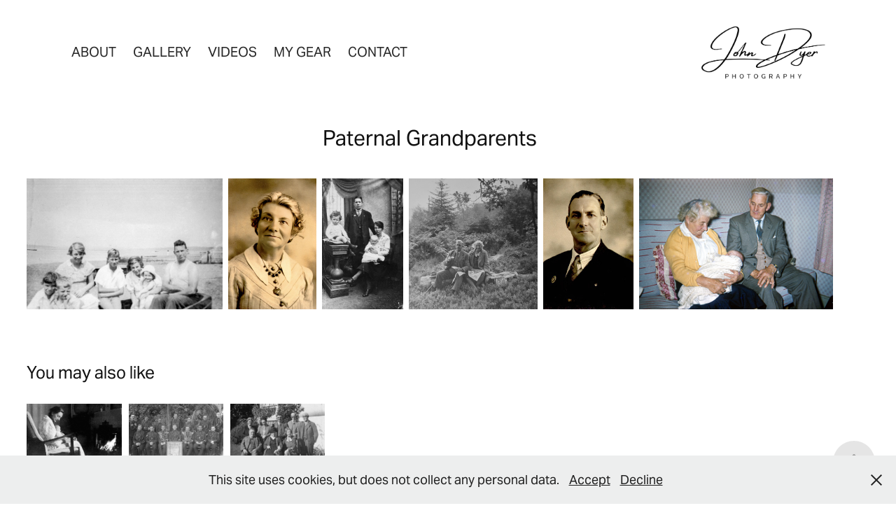

--- FILE ---
content_type: text/html; charset=utf-8
request_url: https://johnsphotos.co.uk/paternal-grandprents
body_size: 5878
content:
<!DOCTYPE HTML>
<html lang="en-US">
<head>
  <meta charset="UTF-8" />
  <meta name="viewport" content="width=device-width, initial-scale=1" />
      <meta name="keywords"  content="Photography Devon" />
      <meta name="description"  content="Photography Portfolio" />
      <meta name="twitter:card"  content="summary_large_image" />
      <meta name="twitter:site"  content="@AdobePortfolio" />
      <meta  property="og:title" content="John Dyer - Paternal Grandparents" />
      <meta  property="og:description" content="Photography Portfolio" />
      <meta  property="og:image" content="https://cdn.myportfolio.com/83092058-0b8b-4e39-aaa7-f608a1d3f4ce/02fac5e6-9cce-4b47-838e-08732ef1c608_rwc_0x576x1813x1021x1813.jpg?h=c40ae4ceaad5379cad5b22dc37e930ea" />
        <link rel="icon" href="https://cdn.myportfolio.com/83092058-0b8b-4e39-aaa7-f608a1d3f4ce/b6767b10-e18a-4b16-ae03-0d46d8e18b82_carw_1x1x32.png?h=3e30779ec3ba839ea33f59e40f887570" />
        <link rel="apple-touch-icon" href="https://cdn.myportfolio.com/83092058-0b8b-4e39-aaa7-f608a1d3f4ce/7112f271-6f42-4e58-b307-d7e92b0505a0_carw_1x1x180.png?h=2784ab3e46c297a88aee2d0ac8182cdd" />
      <link rel="stylesheet" href="/dist/css/main.css" type="text/css" />
      <link rel="stylesheet" href="https://cdn.myportfolio.com/83092058-0b8b-4e39-aaa7-f608a1d3f4ce/87ae57a2f803fc860cdb4440a90f962e1768293408.css?h=cfc230b2e8b83a6ead29a270c7bbab2e" type="text/css" />
    <link rel="canonical" href="https://johnsphotos.co.uk/paternal-grandprents" />
      <title>John Dyer - Paternal Grandparents</title>
    <script type="text/javascript" src="//use.typekit.net/ik/[base64].js?cb=35f77bfb8b50944859ea3d3804e7194e7a3173fb" async onload="
    try {
      window.Typekit.load();
    } catch (e) {
      console.warn('Typekit not loaded.');
    }
    "></script>
</head>
  <body class="transition-enabled">  <div class='page-background-video page-background-video-with-panel'>
  </div>
  <div class="js-responsive-nav">
    <div class="responsive-nav">
      <div class="close-responsive-click-area js-close-responsive-nav">
        <div class="close-responsive-button"></div>
      </div>
          <nav class="nav-container" data-hover-hint="nav" data-hover-hint-placement="bottom-start">
      <div class="page-title">
        <a href="/home" >About</a>
      </div>
                <div class="gallery-title"><a href="/gallery" >Gallery</a></div>
      <div class="page-title">
        <a href="/videos" >Videos</a>
      </div>
      <div class="page-title">
        <a href="/gear" >My Gear</a>
      </div>
      <div class="page-title">
        <a href="/contact" >Contact</a>
      </div>
          </nav>
    </div>
  </div>
    <header class="site-header js-site-header " data-context="theme.nav" data-hover-hint="nav" data-hover-hint-placement="top-start">
        <nav class="nav-container" data-hover-hint="nav" data-hover-hint-placement="bottom-start">
      <div class="page-title">
        <a href="/home" >About</a>
      </div>
                <div class="gallery-title"><a href="/gallery" >Gallery</a></div>
      <div class="page-title">
        <a href="/videos" >Videos</a>
      </div>
      <div class="page-title">
        <a href="/gear" >My Gear</a>
      </div>
      <div class="page-title">
        <a href="/contact" >Contact</a>
      </div>
        </nav>
        <div class="logo-wrap" data-context="theme.logo.header" data-hover-hint="logo" data-hover-hint-placement="bottom-start">
          <div class="logo e2e-site-logo-text logo-image  ">
    <a href="/gallery" class="image-normal image-link">
      <img src="https://cdn.myportfolio.com/83092058-0b8b-4e39-aaa7-f608a1d3f4ce/7bc27008-ed19-42db-97e0-6b8fa82c4fcc_rwc_40x0x4938x2000x4096.png?h=7ed1b0166ed5801788ee6a48e0d0cf7f" alt="John Dyer">
    </a>
          </div>
        </div>
        <div class="hamburger-click-area js-hamburger">
          <div class="hamburger">
            <i></i>
            <i></i>
            <i></i>
          </div>
        </div>
    </header>
    <div class="header-placeholder"></div>
  <div class="site-wrap cfix js-site-wrap">
    <div class="site-container">
      <div class="site-content e2e-site-content">
        <main>
  <div class="page-container" data-context="page.page.container" data-hover-hint="pageContainer">
    <section class="page standard-modules">
        <header class="page-header content" data-context="pages" data-identity="id:p634c4f4d1bf90d7b4469830b96d433272f9b056489a28dc0140e5" data-hover-hint="pageHeader" data-hover-hint-id="p634c4f4d1bf90d7b4469830b96d433272f9b056489a28dc0140e5">
            <h1 class="title preserve-whitespace e2e-site-logo-text">Paternal Grandparents</h1>
        </header>
      <div class="page-content js-page-content" data-context="pages" data-identity="id:p634c4f4d1bf90d7b4469830b96d433272f9b056489a28dc0140e5">
        <div id="project-canvas" class="js-project-modules modules content">
          <div id="project-modules">
              
              
              
              
              
              
              
              <div class="project-module module media_collection project-module-media_collection" data-id="m634c4f73242399afdccd515c6ca8bd30d9a81d10f1d568070710f"  style="padding-top: px;
padding-bottom: px;
">
  <div class="grid--main js-grid-main" data-grid-max-images="
  ">
    <div class="grid__item-container js-grid-item-container" data-flex-grow="390" style="width:390px; flex-grow:390;" data-width="1536" data-height="1024">
      <script type="text/html" class="js-lightbox-slide-content">
        <div class="grid__image-wrapper">
          <img src="https://cdn.myportfolio.com/83092058-0b8b-4e39-aaa7-f608a1d3f4ce/671235fc-2e33-46b5-9103-e4b1e0265ce2_rw_1920.JPG?h=57c9a98770e02ad1ef667b260078dfc4" srcset="https://cdn.myportfolio.com/83092058-0b8b-4e39-aaa7-f608a1d3f4ce/671235fc-2e33-46b5-9103-e4b1e0265ce2_rw_600.JPG?h=64a42171612edb00fcc08db9a79f3395 600w,https://cdn.myportfolio.com/83092058-0b8b-4e39-aaa7-f608a1d3f4ce/671235fc-2e33-46b5-9103-e4b1e0265ce2_rw_1200.JPG?h=b2e7cc37e17cd0ae581c01ba1297cdc1 1200w,https://cdn.myportfolio.com/83092058-0b8b-4e39-aaa7-f608a1d3f4ce/671235fc-2e33-46b5-9103-e4b1e0265ce2_rw_1920.JPG?h=57c9a98770e02ad1ef667b260078dfc4 1536w," alt="Grandfather and Grandmother and Family" sizes="(max-width: 1536px) 100vw, 1536px">
            <div class="grid__image-caption-lightbox">
              <h6 class="grid__caption-text">Grandfather and Grandmother and Family</h6>
            </div>
        <div>
      </script>
      <img
        class="grid__item-image js-grid__item-image grid__item-image-lazy js-lazy"
        src="[data-uri]"
        alt="Grandfather and Grandmother and Family"
        data-src="https://cdn.myportfolio.com/83092058-0b8b-4e39-aaa7-f608a1d3f4ce/671235fc-2e33-46b5-9103-e4b1e0265ce2_rw_1920.JPG?h=57c9a98770e02ad1ef667b260078dfc4"
        data-srcset="https://cdn.myportfolio.com/83092058-0b8b-4e39-aaa7-f608a1d3f4ce/671235fc-2e33-46b5-9103-e4b1e0265ce2_rw_600.JPG?h=64a42171612edb00fcc08db9a79f3395 600w,https://cdn.myportfolio.com/83092058-0b8b-4e39-aaa7-f608a1d3f4ce/671235fc-2e33-46b5-9103-e4b1e0265ce2_rw_1200.JPG?h=b2e7cc37e17cd0ae581c01ba1297cdc1 1200w,https://cdn.myportfolio.com/83092058-0b8b-4e39-aaa7-f608a1d3f4ce/671235fc-2e33-46b5-9103-e4b1e0265ce2_rw_1920.JPG?h=57c9a98770e02ad1ef667b260078dfc4 1536w,"
      >
        <div class="grid__image-caption">
          <h6 class="grid__caption-text">Grandfather and Grandmother and Family</h6>
        </div>
      <span class="grid__item-filler" style="padding-bottom:66.666666666667%;"></span>
    </div>
    <div class="grid__item-container js-grid-item-container" data-flex-grow="174.43561208267" style="width:174.43561208267px; flex-grow:174.43561208267;" data-width="422" data-height="629">
      <script type="text/html" class="js-lightbox-slide-content">
        <div class="grid__image-wrapper">
          <img src="https://cdn.myportfolio.com/83092058-0b8b-4e39-aaa7-f608a1d3f4ce/266bd714-5e07-4b4d-99f2-881bbff170aa_rw_600.jpg?h=3d97b2b611413ea27f94f16ba8377e5d" srcset="https://cdn.myportfolio.com/83092058-0b8b-4e39-aaa7-f608a1d3f4ce/266bd714-5e07-4b4d-99f2-881bbff170aa_rw_600.jpg?h=3d97b2b611413ea27f94f16ba8377e5d 422w," alt="Grandmother" sizes="(max-width: 422px) 100vw, 422px">
            <div class="grid__image-caption-lightbox">
              <h6 class="grid__caption-text">Grandmother</h6>
            </div>
        <div>
      </script>
      <img
        class="grid__item-image js-grid__item-image grid__item-image-lazy js-lazy"
        src="[data-uri]"
        alt="Grandmother"
        data-src="https://cdn.myportfolio.com/83092058-0b8b-4e39-aaa7-f608a1d3f4ce/266bd714-5e07-4b4d-99f2-881bbff170aa_rw_600.jpg?h=3d97b2b611413ea27f94f16ba8377e5d"
        data-srcset="https://cdn.myportfolio.com/83092058-0b8b-4e39-aaa7-f608a1d3f4ce/266bd714-5e07-4b4d-99f2-881bbff170aa_rw_600.jpg?h=3d97b2b611413ea27f94f16ba8377e5d 422w,"
      >
        <div class="grid__image-caption">
          <h6 class="grid__caption-text">Grandmother</h6>
        </div>
      <span class="grid__item-filler" style="padding-bottom:149.05213270142%;"></span>
    </div>
    <div class="grid__item-container js-grid-item-container" data-flex-grow="161.65148755313" style="width:161.65148755313px; flex-grow:161.65148755313;" data-width="1024" data-height="1647">
      <script type="text/html" class="js-lightbox-slide-content">
        <div class="grid__image-wrapper">
          <img src="https://cdn.myportfolio.com/83092058-0b8b-4e39-aaa7-f608a1d3f4ce/062490a7-7135-4010-a96d-6adbdf6a6a96_rw_1200.JPG?h=69e116c9f0ab45b75d289c8c00fb40af" srcset="https://cdn.myportfolio.com/83092058-0b8b-4e39-aaa7-f608a1d3f4ce/062490a7-7135-4010-a96d-6adbdf6a6a96_rw_600.JPG?h=4f340535cfcb50ade4e380c5eefa9769 600w,https://cdn.myportfolio.com/83092058-0b8b-4e39-aaa7-f608a1d3f4ce/062490a7-7135-4010-a96d-6adbdf6a6a96_rw_1200.JPG?h=69e116c9f0ab45b75d289c8c00fb40af 1024w," alt="Grandfather and Grandmother" sizes="(max-width: 1024px) 100vw, 1024px">
            <div class="grid__image-caption-lightbox">
              <h6 class="grid__caption-text">Grandfather and Grandmother</h6>
            </div>
        <div>
      </script>
      <img
        class="grid__item-image js-grid__item-image grid__item-image-lazy js-lazy"
        src="[data-uri]"
        alt="Grandfather and Grandmother"
        data-src="https://cdn.myportfolio.com/83092058-0b8b-4e39-aaa7-f608a1d3f4ce/062490a7-7135-4010-a96d-6adbdf6a6a96_rw_1200.JPG?h=69e116c9f0ab45b75d289c8c00fb40af"
        data-srcset="https://cdn.myportfolio.com/83092058-0b8b-4e39-aaa7-f608a1d3f4ce/062490a7-7135-4010-a96d-6adbdf6a6a96_rw_600.JPG?h=4f340535cfcb50ade4e380c5eefa9769 600w,https://cdn.myportfolio.com/83092058-0b8b-4e39-aaa7-f608a1d3f4ce/062490a7-7135-4010-a96d-6adbdf6a6a96_rw_1200.JPG?h=69e116c9f0ab45b75d289c8c00fb40af 1024w,"
      >
        <div class="grid__image-caption">
          <h6 class="grid__caption-text">Grandfather and Grandmother</h6>
        </div>
      <span class="grid__item-filler" style="padding-bottom:160.83984375%;"></span>
    </div>
    <div class="grid__item-container js-grid-item-container" data-flex-grow="257.16312056738" style="width:257.16312056738px; flex-grow:257.16312056738;" data-width="1813" data-height="1833">
      <script type="text/html" class="js-lightbox-slide-content">
        <div class="grid__image-wrapper">
          <img src="https://cdn.myportfolio.com/83092058-0b8b-4e39-aaa7-f608a1d3f4ce/20a2e5f5-581b-4c98-89b5-9f42d7d0f881_rw_1920.jpg?h=331cfbe7a84308353c112a016b54636c" srcset="https://cdn.myportfolio.com/83092058-0b8b-4e39-aaa7-f608a1d3f4ce/20a2e5f5-581b-4c98-89b5-9f42d7d0f881_rw_600.jpg?h=cf004f533c37a2b316cef11f7aa59a62 600w,https://cdn.myportfolio.com/83092058-0b8b-4e39-aaa7-f608a1d3f4ce/20a2e5f5-581b-4c98-89b5-9f42d7d0f881_rw_1200.jpg?h=d612ec780967ccbb9763c8e029cba35f 1200w,https://cdn.myportfolio.com/83092058-0b8b-4e39-aaa7-f608a1d3f4ce/20a2e5f5-581b-4c98-89b5-9f42d7d0f881_rw_1920.jpg?h=331cfbe7a84308353c112a016b54636c 1813w," alt="Grandfather and Grandmother" sizes="(max-width: 1813px) 100vw, 1813px">
            <div class="grid__image-caption-lightbox">
              <h6 class="grid__caption-text">Grandfather and Grandmother</h6>
            </div>
        <div>
      </script>
      <img
        class="grid__item-image js-grid__item-image grid__item-image-lazy js-lazy"
        src="[data-uri]"
        alt="Grandfather and Grandmother"
        data-src="https://cdn.myportfolio.com/83092058-0b8b-4e39-aaa7-f608a1d3f4ce/20a2e5f5-581b-4c98-89b5-9f42d7d0f881_rw_1920.jpg?h=331cfbe7a84308353c112a016b54636c"
        data-srcset="https://cdn.myportfolio.com/83092058-0b8b-4e39-aaa7-f608a1d3f4ce/20a2e5f5-581b-4c98-89b5-9f42d7d0f881_rw_600.jpg?h=cf004f533c37a2b316cef11f7aa59a62 600w,https://cdn.myportfolio.com/83092058-0b8b-4e39-aaa7-f608a1d3f4ce/20a2e5f5-581b-4c98-89b5-9f42d7d0f881_rw_1200.jpg?h=d612ec780967ccbb9763c8e029cba35f 1200w,https://cdn.myportfolio.com/83092058-0b8b-4e39-aaa7-f608a1d3f4ce/20a2e5f5-581b-4c98-89b5-9f42d7d0f881_rw_1920.jpg?h=331cfbe7a84308353c112a016b54636c 1813w,"
      >
        <div class="grid__image-caption">
          <h6 class="grid__caption-text">Grandfather and Grandmother</h6>
        </div>
      <span class="grid__item-filler" style="padding-bottom:101.10314396029%;"></span>
    </div>
    <div class="grid__item-container js-grid-item-container" data-flex-grow="179.80922098569" style="width:179.80922098569px; flex-grow:179.80922098569;" data-width="435" data-height="629">
      <script type="text/html" class="js-lightbox-slide-content">
        <div class="grid__image-wrapper">
          <img src="https://cdn.myportfolio.com/83092058-0b8b-4e39-aaa7-f608a1d3f4ce/40023f7a-b156-48dd-a024-f465eb0b791d_rw_600.jpg?h=ca81e06d1c6b9c73a6fc5c8421f05ab8" srcset="https://cdn.myportfolio.com/83092058-0b8b-4e39-aaa7-f608a1d3f4ce/40023f7a-b156-48dd-a024-f465eb0b791d_rw_600.jpg?h=ca81e06d1c6b9c73a6fc5c8421f05ab8 435w," alt="Grandfather" sizes="(max-width: 435px) 100vw, 435px">
            <div class="grid__image-caption-lightbox">
              <h6 class="grid__caption-text">Grandfather</h6>
            </div>
        <div>
      </script>
      <img
        class="grid__item-image js-grid__item-image grid__item-image-lazy js-lazy"
        src="[data-uri]"
        alt="Grandfather"
        data-src="https://cdn.myportfolio.com/83092058-0b8b-4e39-aaa7-f608a1d3f4ce/40023f7a-b156-48dd-a024-f465eb0b791d_rw_600.jpg?h=ca81e06d1c6b9c73a6fc5c8421f05ab8"
        data-srcset="https://cdn.myportfolio.com/83092058-0b8b-4e39-aaa7-f608a1d3f4ce/40023f7a-b156-48dd-a024-f465eb0b791d_rw_600.jpg?h=ca81e06d1c6b9c73a6fc5c8421f05ab8 435w,"
      >
        <div class="grid__image-caption">
          <h6 class="grid__caption-text">Grandfather</h6>
        </div>
      <span class="grid__item-filler" style="padding-bottom:144.59770114943%;"></span>
    </div>
    <div class="grid__item-container js-grid-item-container" data-flex-grow="385.84302325581" style="width:385.84302325581px; flex-grow:385.84302325581;" data-width="1920" data-height="1293">
      <script type="text/html" class="js-lightbox-slide-content">
        <div class="grid__image-wrapper">
          <img src="https://cdn.myportfolio.com/83092058-0b8b-4e39-aaa7-f608a1d3f4ce/a7676a78-3228-4a28-9daf-845a5ddc6a65_rw_1920.jpg?h=4c796cc476db5bd6a522f9ecf3fba102" srcset="https://cdn.myportfolio.com/83092058-0b8b-4e39-aaa7-f608a1d3f4ce/a7676a78-3228-4a28-9daf-845a5ddc6a65_rw_600.jpg?h=dbf6e5d9b316c559217dff610dae1d10 600w,https://cdn.myportfolio.com/83092058-0b8b-4e39-aaa7-f608a1d3f4ce/a7676a78-3228-4a28-9daf-845a5ddc6a65_rw_1200.jpg?h=78635ef3e41a0467165839fe6f055993 1200w,https://cdn.myportfolio.com/83092058-0b8b-4e39-aaa7-f608a1d3f4ce/a7676a78-3228-4a28-9daf-845a5ddc6a65_rw_1920.jpg?h=4c796cc476db5bd6a522f9ecf3fba102 1920w," alt="Grandfather and Grandmother and me" sizes="(max-width: 1920px) 100vw, 1920px">
            <div class="grid__image-caption-lightbox">
              <h6 class="grid__caption-text">Grandfather and Grandmother and me</h6>
            </div>
        <div>
      </script>
      <img
        class="grid__item-image js-grid__item-image grid__item-image-lazy js-lazy"
        src="[data-uri]"
        alt="Grandfather and Grandmother and me"
        data-src="https://cdn.myportfolio.com/83092058-0b8b-4e39-aaa7-f608a1d3f4ce/a7676a78-3228-4a28-9daf-845a5ddc6a65_rw_1920.jpg?h=4c796cc476db5bd6a522f9ecf3fba102"
        data-srcset="https://cdn.myportfolio.com/83092058-0b8b-4e39-aaa7-f608a1d3f4ce/a7676a78-3228-4a28-9daf-845a5ddc6a65_rw_600.jpg?h=dbf6e5d9b316c559217dff610dae1d10 600w,https://cdn.myportfolio.com/83092058-0b8b-4e39-aaa7-f608a1d3f4ce/a7676a78-3228-4a28-9daf-845a5ddc6a65_rw_1200.jpg?h=78635ef3e41a0467165839fe6f055993 1200w,https://cdn.myportfolio.com/83092058-0b8b-4e39-aaa7-f608a1d3f4ce/a7676a78-3228-4a28-9daf-845a5ddc6a65_rw_1920.jpg?h=4c796cc476db5bd6a522f9ecf3fba102 1920w,"
      >
        <div class="grid__image-caption">
          <h6 class="grid__caption-text">Grandfather and Grandmother and me</h6>
        </div>
      <span class="grid__item-filler" style="padding-bottom:67.384916748286%;"></span>
    </div>
    <div class="js-grid-spacer"></div>
  </div>
</div>

              
              
          </div>
        </div>
      </div>
    </section>
          <section class="other-projects" data-context="page.page.other_pages" data-hover-hint="otherPages">
            <div class="title-wrapper">
              <div class="title-container">
                  <h3 class="other-projects-title preserve-whitespace">You may also like</h3>
              </div>
            </div>
            <div class="project-covers">
                  <a class="project-cover js-project-cover-touch hold-space" href="/parents" data-context="pages" data-identity="id:p634c50077f07e9e209f1ff4ad5a11af45f733edf2edaa6b0fbf4e">
                    <div class="cover-content-container">
                      <div class="cover-image-wrap">
                        <div class="cover-image">
                            <div class="cover cover-normal">

            <img
              class="cover__img js-lazy"
              src="https://cdn.myportfolio.com/83092058-0b8b-4e39-aaa7-f608a1d3f4ce/449dc0b8-94be-45ad-a021-cb67cbb4b320_rwc_79x0x1348x759x32.jpg?h=63ecb436928478cd8a5383f9d0ce8353"
              data-src="https://cdn.myportfolio.com/83092058-0b8b-4e39-aaa7-f608a1d3f4ce/449dc0b8-94be-45ad-a021-cb67cbb4b320_rwc_79x0x1348x759x1348.jpg?h=74a6783ab950e9c255c31a80f421af9d"
              data-srcset="https://cdn.myportfolio.com/83092058-0b8b-4e39-aaa7-f608a1d3f4ce/449dc0b8-94be-45ad-a021-cb67cbb4b320_rwc_79x0x1348x759x640.jpg?h=5d3adfedb3491d867985f8c8ef353fd3 640w, https://cdn.myportfolio.com/83092058-0b8b-4e39-aaa7-f608a1d3f4ce/449dc0b8-94be-45ad-a021-cb67cbb4b320_rwc_79x0x1348x759x1280.jpg?h=cb70e00c710673c8ecf5dedffe35d66c 1280w, https://cdn.myportfolio.com/83092058-0b8b-4e39-aaa7-f608a1d3f4ce/449dc0b8-94be-45ad-a021-cb67cbb4b320_rwc_79x0x1348x759x1366.jpg?h=3ee520e47a3668f78ca26821300a2950 1366w, https://cdn.myportfolio.com/83092058-0b8b-4e39-aaa7-f608a1d3f4ce/449dc0b8-94be-45ad-a021-cb67cbb4b320_rwc_79x0x1348x759x1348.jpg?h=74a6783ab950e9c255c31a80f421af9d 1920w, https://cdn.myportfolio.com/83092058-0b8b-4e39-aaa7-f608a1d3f4ce/449dc0b8-94be-45ad-a021-cb67cbb4b320_rwc_79x0x1348x759x1348.jpg?h=74a6783ab950e9c255c31a80f421af9d 2560w, https://cdn.myportfolio.com/83092058-0b8b-4e39-aaa7-f608a1d3f4ce/449dc0b8-94be-45ad-a021-cb67cbb4b320_rwc_79x0x1348x759x1348.jpg?h=74a6783ab950e9c255c31a80f421af9d 5120w"
              data-sizes="(max-width: 540px) 100vw, (max-width: 768px) 50vw, calc(1400px / 8)"
            >
                                      </div>
                        </div>
                      </div>
                      <div class="details-wrap">
                        <div class="details">
                          <div class="details-inner">
                              <div class="title preserve-whitespace">Parents</div>
                          </div>
                        </div>
                      </div>
                    </div>
                  </a>
                  <a class="project-cover js-project-cover-touch hold-space" href="/family-at-war" data-context="pages" data-identity="id:p634c50b7345ba384e6268ea25ab136004f22b1ec091b3e3881fcd">
                    <div class="cover-content-container">
                      <div class="cover-image-wrap">
                        <div class="cover-image">
                            <div class="cover cover-normal">

            <img
              class="cover__img js-lazy"
              src="https://cdn.myportfolio.com/83092058-0b8b-4e39-aaa7-f608a1d3f4ce/35b3d70a-3ed6-47ed-b332-1c468d99ed6b_rwc_24x0x1816x1024x32.jpg?h=8c8d301ea133e287c1fb94d4ce56d834"
              data-src="https://cdn.myportfolio.com/83092058-0b8b-4e39-aaa7-f608a1d3f4ce/35b3d70a-3ed6-47ed-b332-1c468d99ed6b_rwc_24x0x1816x1024x1816.jpg?h=eaf3b98375b070d9532f6be4b8d2e937"
              data-srcset="https://cdn.myportfolio.com/83092058-0b8b-4e39-aaa7-f608a1d3f4ce/35b3d70a-3ed6-47ed-b332-1c468d99ed6b_rwc_24x0x1816x1024x640.jpg?h=9b69f08d958c0336b086f94935ca39f5 640w, https://cdn.myportfolio.com/83092058-0b8b-4e39-aaa7-f608a1d3f4ce/35b3d70a-3ed6-47ed-b332-1c468d99ed6b_rwc_24x0x1816x1024x1280.jpg?h=dc1ac46f11b6bb01d85ee7e945b87ee6 1280w, https://cdn.myportfolio.com/83092058-0b8b-4e39-aaa7-f608a1d3f4ce/35b3d70a-3ed6-47ed-b332-1c468d99ed6b_rwc_24x0x1816x1024x1366.jpg?h=a6e1ce3587d145b4c8c978a858ea3764 1366w, https://cdn.myportfolio.com/83092058-0b8b-4e39-aaa7-f608a1d3f4ce/35b3d70a-3ed6-47ed-b332-1c468d99ed6b_rwc_24x0x1816x1024x1816.jpg?h=eaf3b98375b070d9532f6be4b8d2e937 1920w, https://cdn.myportfolio.com/83092058-0b8b-4e39-aaa7-f608a1d3f4ce/35b3d70a-3ed6-47ed-b332-1c468d99ed6b_rwc_24x0x1816x1024x1816.jpg?h=eaf3b98375b070d9532f6be4b8d2e937 2560w, https://cdn.myportfolio.com/83092058-0b8b-4e39-aaa7-f608a1d3f4ce/35b3d70a-3ed6-47ed-b332-1c468d99ed6b_rwc_24x0x1816x1024x1816.jpg?h=eaf3b98375b070d9532f6be4b8d2e937 5120w"
              data-sizes="(max-width: 540px) 100vw, (max-width: 768px) 50vw, calc(1400px / 8)"
            >
                                      </div>
                        </div>
                      </div>
                      <div class="details-wrap">
                        <div class="details">
                          <div class="details-inner">
                              <div class="title preserve-whitespace">Family at War</div>
                          </div>
                        </div>
                      </div>
                    </div>
                  </a>
                  <a class="project-cover js-project-cover-touch hold-space" href="/maternal-grandparents" data-context="pages" data-identity="id:p634c4ea33ae29b98eb9a1acdd4941956ac932e62103ac54f2d403">
                    <div class="cover-content-container">
                      <div class="cover-image-wrap">
                        <div class="cover-image">
                            <div class="cover cover-normal">

            <img
              class="cover__img js-lazy"
              src="https://cdn.myportfolio.com/83092058-0b8b-4e39-aaa7-f608a1d3f4ce/1a1c136b-fd2b-4000-8040-74b5c90b86a8_rwc_303x154x1259x710x32.jpg?h=79912e393cb88c39a4d15cfde5420066"
              data-src="https://cdn.myportfolio.com/83092058-0b8b-4e39-aaa7-f608a1d3f4ce/1a1c136b-fd2b-4000-8040-74b5c90b86a8_rwc_303x154x1259x710x1259.jpg?h=a8f578b0752f7245714661b8632bf912"
              data-srcset="https://cdn.myportfolio.com/83092058-0b8b-4e39-aaa7-f608a1d3f4ce/1a1c136b-fd2b-4000-8040-74b5c90b86a8_rwc_303x154x1259x710x640.jpg?h=ecfc1c99bea0844c5559df899ede3dc5 640w, https://cdn.myportfolio.com/83092058-0b8b-4e39-aaa7-f608a1d3f4ce/1a1c136b-fd2b-4000-8040-74b5c90b86a8_rwc_303x154x1259x710x1280.jpg?h=71c56e49981fd058b456295dc658e8b0 1280w, https://cdn.myportfolio.com/83092058-0b8b-4e39-aaa7-f608a1d3f4ce/1a1c136b-fd2b-4000-8040-74b5c90b86a8_rwc_303x154x1259x710x1366.jpg?h=a11b8e48eccd4e5b792da6c574518409 1366w, https://cdn.myportfolio.com/83092058-0b8b-4e39-aaa7-f608a1d3f4ce/1a1c136b-fd2b-4000-8040-74b5c90b86a8_rwc_303x154x1259x710x1259.jpg?h=a8f578b0752f7245714661b8632bf912 1920w, https://cdn.myportfolio.com/83092058-0b8b-4e39-aaa7-f608a1d3f4ce/1a1c136b-fd2b-4000-8040-74b5c90b86a8_rwc_303x154x1259x710x1259.jpg?h=a8f578b0752f7245714661b8632bf912 2560w, https://cdn.myportfolio.com/83092058-0b8b-4e39-aaa7-f608a1d3f4ce/1a1c136b-fd2b-4000-8040-74b5c90b86a8_rwc_303x154x1259x710x1259.jpg?h=a8f578b0752f7245714661b8632bf912 5120w"
              data-sizes="(max-width: 540px) 100vw, (max-width: 768px) 50vw, calc(1400px / 8)"
            >
                                      </div>
                        </div>
                      </div>
                      <div class="details-wrap">
                        <div class="details">
                          <div class="details-inner">
                              <div class="title preserve-whitespace">Maternal Grandparents</div>
                          </div>
                        </div>
                      </div>
                    </div>
                  </a>
            </div>
          </section>
        <section class="back-to-top" data-hover-hint="backToTop">
          <a href="#"><span class="arrow">&uarr;</span><span class="preserve-whitespace">Back to Top</span></a>
        </section>
        <a class="back-to-top-fixed js-back-to-top back-to-top-fixed-with-panel" data-hover-hint="backToTop" data-hover-hint-placement="top-start" href="#">
          <svg version="1.1" id="Layer_1" xmlns="http://www.w3.org/2000/svg" xmlns:xlink="http://www.w3.org/1999/xlink" x="0px" y="0px"
           viewBox="0 0 26 26" style="enable-background:new 0 0 26 26;" xml:space="preserve" class="icon icon-back-to-top">
          <g>
            <path d="M13.8,1.3L21.6,9c0.1,0.1,0.1,0.3,0.2,0.4c0.1,0.1,0.1,0.3,0.1,0.4s0,0.3-0.1,0.4c-0.1,0.1-0.1,0.3-0.3,0.4
              c-0.1,0.1-0.2,0.2-0.4,0.3c-0.2,0.1-0.3,0.1-0.4,0.1c-0.1,0-0.3,0-0.4-0.1c-0.2-0.1-0.3-0.2-0.4-0.3L14.2,5l0,19.1
              c0,0.2-0.1,0.3-0.1,0.5c0,0.1-0.1,0.3-0.3,0.4c-0.1,0.1-0.2,0.2-0.4,0.3c-0.1,0.1-0.3,0.1-0.5,0.1c-0.1,0-0.3,0-0.4-0.1
              c-0.1-0.1-0.3-0.1-0.4-0.3c-0.1-0.1-0.2-0.2-0.3-0.4c-0.1-0.1-0.1-0.3-0.1-0.5l0-19.1l-5.7,5.7C6,10.8,5.8,10.9,5.7,11
              c-0.1,0.1-0.3,0.1-0.4,0.1c-0.2,0-0.3,0-0.4-0.1c-0.1-0.1-0.3-0.2-0.4-0.3c-0.1-0.1-0.1-0.2-0.2-0.4C4.1,10.2,4,10.1,4.1,9.9
              c0-0.1,0-0.3,0.1-0.4c0-0.1,0.1-0.3,0.3-0.4l7.7-7.8c0.1,0,0.2-0.1,0.2-0.1c0,0,0.1-0.1,0.2-0.1c0.1,0,0.2,0,0.2-0.1
              c0.1,0,0.1,0,0.2,0c0,0,0.1,0,0.2,0c0.1,0,0.2,0,0.2,0.1c0.1,0,0.1,0.1,0.2,0.1C13.7,1.2,13.8,1.2,13.8,1.3z"/>
          </g>
          </svg>
        </a>
  </div>
              <footer class="site-footer" data-hover-hint="footer">
                  <div class="social pf-footer-social" data-context="theme.footer" data-hover-hint="footerSocialIcons">
                    <ul>
                            <li>
                              <a href="https://www.facebook.com/johnsphotos101" target="_blank">
                                <svg xmlns="http://www.w3.org/2000/svg" xmlns:xlink="http://www.w3.org/1999/xlink" version="1.1" x="0px" y="0px" viewBox="0 0 30 24" xml:space="preserve" class="icon"><path d="M16.21 20h-3.26v-8h-1.63V9.24h1.63V7.59c0-2.25 0.92-3.59 3.53-3.59h2.17v2.76H17.3 c-1.02 0-1.08 0.39-1.08 1.11l0 1.38h2.46L18.38 12h-2.17V20z"/></svg>
                              </a>
                            </li>
                            <li>
                              <a href="https://www.youtube.com/c/JohnDyer101" target="_blank">
                                <svg xmlns="http://www.w3.org/2000/svg" xmlns:xlink="http://www.w3.org/1999/xlink" version="1.1" id="Layer_1" viewBox="0 0 30 24" xml:space="preserve" class="icon"><path d="M26.15 16.54c0 0-0.22 1.57-0.9 2.26c-0.87 0.91-1.84 0.91-2.28 0.96C19.78 20 15 20 15 20 s-5.91-0.05-7.74-0.23c-0.51-0.09-1.64-0.07-2.51-0.97c-0.68-0.69-0.91-2.26-0.91-2.26s-0.23-1.84-0.23-3.68v-1.73 c0-1.84 0.23-3.68 0.23-3.68s0.22-1.57 0.91-2.26c0.87-0.91 1.83-0.91 2.28-0.96C10.22 4 15 4 15 4H15c0 0 4.8 0 8 0.2 c0.44 0.1 1.4 0.1 2.3 0.96c0.68 0.7 0.9 2.3 0.9 2.26s0.23 1.8 0.2 3.68v1.73C26.38 14.7 26.1 16.5 26.1 16.54z M12.65 8.56l0 6.39l6.15-3.18L12.65 8.56z"/></svg>
                              </a>
                            </li>
                    </ul>
                  </div>
                <div class="footer-text">
                  © John Dyer 2025
                </div>
              </footer>
        </main>
      </div>
    </div>
  </div>
  <div class="cookie-banner js-cookie-banner">
    <p>This site uses cookies, but does not collect any personal data.
      <a class="consent-link" href="#">Accept</a>
      <a class="decline-link" href="#">Decline</a>
    </p>
    <svg xmlns="http://www.w3.org/2000/svg" viewBox="-6458 -2604 16 16" class='close-btn'>
      <g id="Group_1479" data-name="Group 1479" transform="translate(-8281.367 -3556.368)">
        <rect id="Rectangle_6401" data-name="Rectangle 6401" class="stroke" width="1.968" height="20.66" transform="translate(1823.367 953.759) rotate(-45)"/>
        <rect id="Rectangle_6402" data-name="Rectangle 6402" class="stroke" width="1.968" height="20.66" transform="translate(1824.758 968.368) rotate(-135)"/>
      </g>
    </svg>
  </div>
</body>
<script type="text/javascript">
  // fix for Safari's back/forward cache
  window.onpageshow = function(e) {
    if (e.persisted) { window.location.reload(); }
  };
</script>
  <script type="text/javascript">var __config__ = {"page_id":"p634c4f4d1bf90d7b4469830b96d433272f9b056489a28dc0140e5","theme":{"name":"marta\/ludwig"},"pageTransition":true,"linkTransition":true,"disableDownload":true,"localizedValidationMessages":{"required":"This field is required","Email":"This field must be a valid email address"},"lightbox":{"enabled":true,"color":{"opacity":0.9,"hex":"#4F4D51"}},"cookie_banner":{"enabled":true,"color":{"text":"#212121","bg":"#EDEEEE"}}};</script>
  <script type="text/javascript" src="/site/translations?cb=35f77bfb8b50944859ea3d3804e7194e7a3173fb"></script>
  <script type="text/javascript" src="/dist/js/main.js?cb=35f77bfb8b50944859ea3d3804e7194e7a3173fb"></script>
</html>
